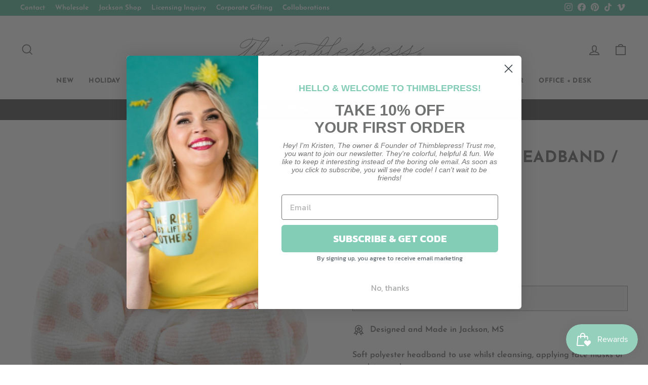

--- FILE ---
content_type: text/javascript; charset=utf-8
request_url: https://thimblepress.myshopify.com/products/winnie-make-up-headband-spa-headband.js
body_size: 893
content:
{"id":6539220418673,"title":"Winnie Make-Up Headband \/ Spa Headband","handle":"winnie-make-up-headband-spa-headband","description":"Soft polyester headband to use whilst cleansing, applying face masks or applying make-up.","published_at":"2021-03-03T16:45:14-06:00","created_at":"2021-03-03T16:42:36-06:00","vendor":"The Vintage Cosmetic Company","type":"Spa Headband","tags":["Faire","Makeup Headband","not-on-sale","Spa headband"],"price":699,"price_min":699,"price_max":699,"available":false,"price_varies":false,"compare_at_price":null,"compare_at_price_min":0,"compare_at_price_max":0,"compare_at_price_varies":false,"variants":[{"id":39254598418545,"title":"Default Title","option1":"Default Title","option2":null,"option3":null,"sku":"10WINHC","requires_shipping":true,"taxable":true,"featured_image":null,"available":false,"name":"Winnie Make-Up Headband \/ Spa Headband","public_title":null,"options":["Default Title"],"price":699,"weight":0,"compare_at_price":null,"inventory_quantity":0,"inventory_management":"shopify","inventory_policy":"deny","barcode":"","requires_selling_plan":false,"selling_plan_allocations":[]}],"images":["\/\/cdn.shopify.com\/s\/files\/1\/0815\/3777\/products\/2b55953760ba76e5d11d150d57970497f3972c49e54677de095db86fd6c6dd7d.jpg?v=1614811356","\/\/cdn.shopify.com\/s\/files\/1\/0815\/3777\/products\/ScreenShot2021-03-03at4.43.39PM.jpg?v=1614811435"],"featured_image":"\/\/cdn.shopify.com\/s\/files\/1\/0815\/3777\/products\/2b55953760ba76e5d11d150d57970497f3972c49e54677de095db86fd6c6dd7d.jpg?v=1614811356","options":[{"name":"Title","position":1,"values":["Default Title"]}],"url":"\/products\/winnie-make-up-headband-spa-headband","media":[{"alt":"Winnie Make-Up Headband \/ Spa Headband - Thimblepress","id":20299634802801,"position":1,"preview_image":{"aspect_ratio":0.85,"height":1800,"width":1530,"src":"https:\/\/cdn.shopify.com\/s\/files\/1\/0815\/3777\/products\/2b55953760ba76e5d11d150d57970497f3972c49e54677de095db86fd6c6dd7d.jpg?v=1614811356"},"aspect_ratio":0.85,"height":1800,"media_type":"image","src":"https:\/\/cdn.shopify.com\/s\/files\/1\/0815\/3777\/products\/2b55953760ba76e5d11d150d57970497f3972c49e54677de095db86fd6c6dd7d.jpg?v=1614811356","width":1530},{"alt":"Winnie Make-Up Headband \/ Spa Headband - Thimblepress","id":20299639750769,"position":2,"preview_image":{"aspect_ratio":1.011,"height":747,"width":755,"src":"https:\/\/cdn.shopify.com\/s\/files\/1\/0815\/3777\/products\/ScreenShot2021-03-03at4.43.39PM.jpg?v=1614811435"},"aspect_ratio":1.011,"height":747,"media_type":"image","src":"https:\/\/cdn.shopify.com\/s\/files\/1\/0815\/3777\/products\/ScreenShot2021-03-03at4.43.39PM.jpg?v=1614811435","width":755}],"requires_selling_plan":false,"selling_plan_groups":[]}